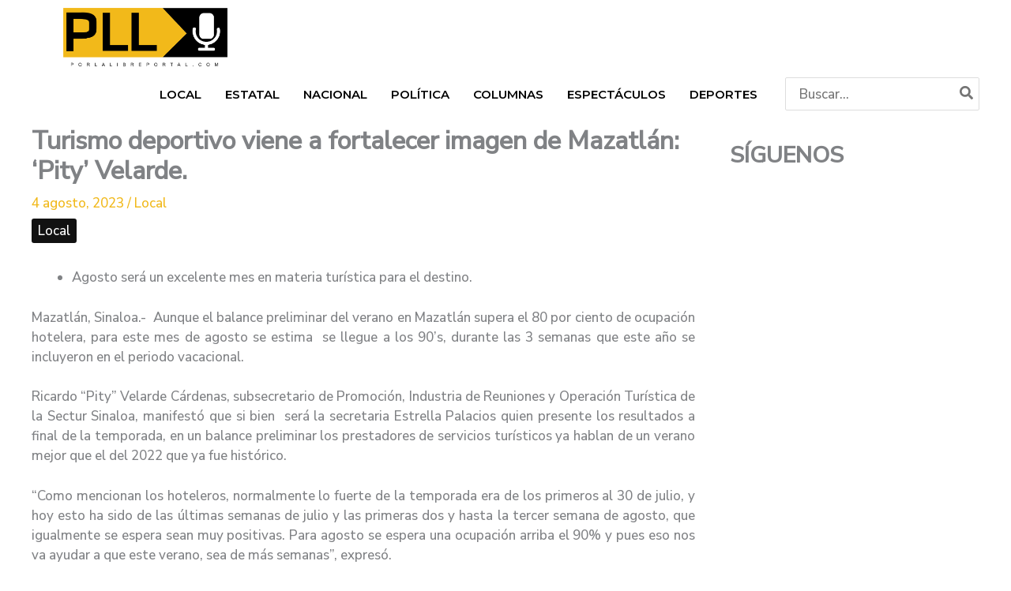

--- FILE ---
content_type: text/css
request_url: https://porlalibreportal.com/wp-content/uploads/elementor/css/post-120781.css?ver=1769029589
body_size: 504
content:
.elementor-120781 .elementor-element.elementor-element-24918ea{--display:flex;--flex-direction:row;--container-widget-width:initial;--container-widget-height:100%;--container-widget-flex-grow:1;--container-widget-align-self:stretch;--flex-wrap-mobile:wrap;--gap:0px 0px;--row-gap:0px;--column-gap:0px;--padding-top:80px;--padding-bottom:20px;--padding-left:0px;--padding-right:0px;}.elementor-120781 .elementor-element.elementor-element-24918ea:not(.elementor-motion-effects-element-type-background), .elementor-120781 .elementor-element.elementor-element-24918ea > .elementor-motion-effects-container > .elementor-motion-effects-layer{background-color:var( --e-global-color-astglobalcolor0 );}.elementor-120781 .elementor-element.elementor-element-c687e71{--display:flex;}.elementor-120781 .elementor-element.elementor-element-c687e71.e-con{--flex-grow:0;--flex-shrink:0;}.elementor-120781 .elementor-element.elementor-element-581ff79{text-align:left;}.elementor-120781 .elementor-element.elementor-element-581ff79 img{width:151px;}.elementor-120781 .elementor-element.elementor-element-dc8af35{text-align:left;}.elementor-120781 .elementor-element.elementor-element-dc8af35 .elementor-heading-title{font-size:14px;font-weight:700;text-transform:uppercase;letter-spacing:1.7px;color:#FFFFFF;}.elementor-120781 .elementor-element.elementor-element-ae9cf3b .elementor-icon-list-items:not(.elementor-inline-items) .elementor-icon-list-item:not(:last-child){padding-block-end:calc(37px/2);}.elementor-120781 .elementor-element.elementor-element-ae9cf3b .elementor-icon-list-items:not(.elementor-inline-items) .elementor-icon-list-item:not(:first-child){margin-block-start:calc(37px/2);}.elementor-120781 .elementor-element.elementor-element-ae9cf3b .elementor-icon-list-items.elementor-inline-items .elementor-icon-list-item{margin-inline:calc(37px/2);}.elementor-120781 .elementor-element.elementor-element-ae9cf3b .elementor-icon-list-items.elementor-inline-items{margin-inline:calc(-37px/2);}.elementor-120781 .elementor-element.elementor-element-ae9cf3b .elementor-icon-list-items.elementor-inline-items .elementor-icon-list-item:after{inset-inline-end:calc(-37px/2);}.elementor-120781 .elementor-element.elementor-element-ae9cf3b .elementor-icon-list-icon i{transition:color 0.3s;}.elementor-120781 .elementor-element.elementor-element-ae9cf3b .elementor-icon-list-icon svg{transition:fill 0.3s;}.elementor-120781 .elementor-element.elementor-element-ae9cf3b{--e-icon-list-icon-size:14px;--icon-vertical-offset:0px;}.elementor-120781 .elementor-element.elementor-element-ae9cf3b .elementor-icon-list-item > .elementor-icon-list-text, .elementor-120781 .elementor-element.elementor-element-ae9cf3b .elementor-icon-list-item > a{font-family:"Montserrat", Sans-serif;font-size:14px;line-height:1.7em;letter-spacing:0.5px;}.elementor-120781 .elementor-element.elementor-element-ae9cf3b .elementor-icon-list-text{color:#FFFFFF;transition:color 0.3s;}.elementor-120781 .elementor-element.elementor-element-aadd0df{--display:flex;}.elementor-120781 .elementor-element.elementor-element-4fed34b{--grid-template-columns:repeat(0, auto);--icon-size:24px;--grid-column-gap:14px;--grid-row-gap:0px;}.elementor-120781 .elementor-element.elementor-element-4fed34b .elementor-widget-container{text-align:center;}.elementor-120781 .elementor-element.elementor-element-4fed34b .elementor-social-icon{background-color:#7A7A7A00;--icon-padding:0em;}.elementor-120781 .elementor-element.elementor-element-4fed34b .elementor-social-icon i{color:var( --e-global-color-astglobalcolor1 );}.elementor-120781 .elementor-element.elementor-element-4fed34b .elementor-social-icon svg{fill:var( --e-global-color-astglobalcolor1 );}.elementor-120781 .elementor-element.elementor-element-1836cdc{--display:flex;--flex-direction:column;--container-widget-width:100%;--container-widget-height:initial;--container-widget-flex-grow:0;--container-widget-align-self:initial;--flex-wrap-mobile:wrap;--padding-top:0px;--padding-bottom:80px;--padding-left:0px;--padding-right:0px;}.elementor-120781 .elementor-element.elementor-element-1836cdc:not(.elementor-motion-effects-element-type-background), .elementor-120781 .elementor-element.elementor-element-1836cdc > .elementor-motion-effects-container > .elementor-motion-effects-layer{background-color:var( --e-global-color-astglobalcolor0 );}.elementor-120781 .elementor-element.elementor-element-0781000{--divider-border-style:solid;--divider-color:#2A2A2A;--divider-border-width:1px;}.elementor-120781 .elementor-element.elementor-element-0781000 .elementor-divider-separator{width:100%;}.elementor-120781 .elementor-element.elementor-element-0781000 .elementor-divider{padding-block-start:2px;padding-block-end:2px;}.elementor-120781 .elementor-element.elementor-element-522e9a1{text-align:center;}.elementor-120781 .elementor-element.elementor-element-522e9a1 .elementor-heading-title{font-size:12px;font-weight:400;letter-spacing:1.7px;color:#FFFFFF;}@media(max-width:767px){.elementor-120781 .elementor-element.elementor-element-dc8af35 > .elementor-widget-container{padding:30px 0px 0px 0px;}}@media(min-width:768px){.elementor-120781 .elementor-element.elementor-element-c687e71{--width:70%;}.elementor-120781 .elementor-element.elementor-element-aadd0df{--width:30%;}}

--- FILE ---
content_type: text/css
request_url: https://porlalibreportal.com/wp-content/uploads/elementor/css/post-121232.css?ver=1769029589
body_size: 105
content:
.elementor-121232 .elementor-element.elementor-element-992c4a9{--display:flex;--margin-top:3px;--margin-bottom:0px;--margin-left:0px;--margin-right:0px;--padding-top:0px;--padding-bottom:0px;--padding-left:0px;--padding-right:0px;}.elementor-121232 .elementor-element.elementor-element-040f4ee .hfe-search-form__container{min-height:50px;}.elementor-121232 .elementor-element.elementor-element-040f4ee .hfe-search-submit{min-width:50px;background-color:#818a91;font-size:16px;}.elementor-121232 .elementor-element.elementor-element-040f4ee .hfe-search-form__input{padding-left:calc(50px / 5);padding-right:calc(50px / 5);}.elementor-121232 .elementor-element.elementor-element-040f4ee .hfe-search-form__container button#clear i:before,
					.elementor-121232 .elementor-element.elementor-element-040f4ee .hfe-search-icon-toggle button#clear i:before,
				.elementor-121232 .elementor-element.elementor-element-040f4ee .hfe-search-form__container button#clear-with-button i:before{font-size:20px;}.elementor-121232 .elementor-element.elementor-element-040f4ee .hfe-search-form__input::placeholder{color:#7A7A7A6B;}.elementor-121232 .elementor-element.elementor-element-040f4ee .hfe-search-form__input, .elementor-121232 .elementor-element.elementor-element-040f4ee .hfe-input-focus .hfe-search-icon-toggle .hfe-search-form__input{background-color:#ededed;}.elementor-121232 .elementor-element.elementor-element-040f4ee .hfe-search-icon-toggle .hfe-search-form__input{background-color:transparent;}.elementor-121232 .elementor-element.elementor-element-040f4ee .hfe-search-form__container ,.elementor-121232 .elementor-element.elementor-element-040f4ee .hfe-search-icon-toggle .hfe-search-form__input,.elementor-121232 .elementor-element.elementor-element-040f4ee .hfe-input-focus .hfe-search-icon-toggle .hfe-search-form__input{border-style:none;}.elementor-121232 .elementor-element.elementor-element-040f4ee .hfe-search-form__container, .elementor-121232 .elementor-element.elementor-element-040f4ee .hfe-search-icon-toggle .hfe-search-form__input,.elementor-121232 .elementor-element.elementor-element-040f4ee .hfe-input-focus .hfe-search-icon-toggle .hfe-search-form__input{border-radius:3px;}.elementor-121232 .elementor-element.elementor-element-040f4ee button.hfe-search-submit{color:#fff;}.elementor-121232 .elementor-element.elementor-element-040f4ee .hfe-search-form__container button#clear-with-button,
					.elementor-121232 .elementor-element.elementor-element-040f4ee .hfe-search-form__container button#clear,
					.elementor-121232 .elementor-element.elementor-element-040f4ee .hfe-search-icon-toggle button#clear{color:#7a7a7a;}.elementor-121232 .elementor-element.elementor-element-ee165f6 .fd-elementor-news-ticker{background-color:#000000;}.elementor-121232 .elementor-element.elementor-element-ee165f6 .news-ticker-label{color:var( --e-global-color-astglobalcolor1 );background-color:#595959;}.elementor-121232 .elementor-element.elementor-element-ee165f6 .news-ticker-label .news-ticker-icon{fill:var( --e-global-color-astglobalcolor1 );}.elementor-121232 .elementor-element.elementor-element-ee165f6 .top-heading{padding:0px 20px 0px 20px;color:#FFFFFF;}.elementor-121232 .elementor-element.elementor-element-ee165f6 .fd-elementor-news-ticker .sep_icon svg{fill:var( --e-global-color-astglobalcolor0 );width:14px;}@media(max-width:767px){.elementor-121232 .elementor-element.elementor-element-992c4a9{--margin-top:0px;--margin-bottom:0px;--margin-left:0px;--margin-right:0px;}}

--- FILE ---
content_type: text/css
request_url: https://porlalibreportal.com/wp-content/uploads/elementor/css/post-121225.css?ver=1769029589
body_size: -82
content:
.elementor-121225 .elementor-element.elementor-element-70b62b4{--display:flex;--flex-direction:row;--container-widget-width:initial;--container-widget-height:100%;--container-widget-flex-grow:1;--container-widget-align-self:stretch;--flex-wrap-mobile:wrap;--padding-top:0px;--padding-bottom:0px;--padding-left:0px;--padding-right:0px;}.elementor-121225 .elementor-element.elementor-element-fc9f9a1{--display:flex;--justify-content:center;--align-items:flex-start;--container-widget-width:calc( ( 1 - var( --container-widget-flex-grow ) ) * 100% );}.elementor-121225 .elementor-element.elementor-element-1969832 img{width:208px;}.elementor-121225 .elementor-element.elementor-element-a156345{--display:flex;--justify-content:center;--align-items:flex-end;--container-widget-width:calc( ( 1 - var( --container-widget-flex-grow ) ) * 100% );}@media(min-width:768px){.elementor-121225 .elementor-element.elementor-element-fc9f9a1{--width:20%;}.elementor-121225 .elementor-element.elementor-element-a156345{--width:80%;}}@media(max-width:767px){.elementor-121225 .elementor-element.elementor-element-70b62b4{--gap:0px 0px;--row-gap:0px;--column-gap:0px;--padding-top:0px;--padding-bottom:0px;--padding-left:0px;--padding-right:0px;}.elementor-121225 .elementor-element.elementor-element-a156345{--padding-top:0px;--padding-bottom:0px;--padding-left:0px;--padding-right:0px;}}

--- FILE ---
content_type: text/css
request_url: https://porlalibreportal.com/wp-content/uploads/elementor/css/post-121169.css?ver=1769029589
body_size: -141
content:
.elementor-121169 .elementor-element.elementor-element-851bba2{--display:flex;}.elementor-121169 .elementor-element.elementor-element-23eda78 > .elementor-widget-container{margin:0px 0px -10px 0px;padding:0px 0px 0px 0px;}.elementor-121169 .elementor-element.elementor-element-23eda78 .elementor-heading-title{font-size:30px;font-weight:800;}@media(max-width:767px){.elementor-121169 .elementor-element.elementor-element-23eda78 .elementor-heading-title{font-size:40px;}}@media(min-width:768px){.elementor-121169 .elementor-element.elementor-element-851bba2{--width:100%;}}